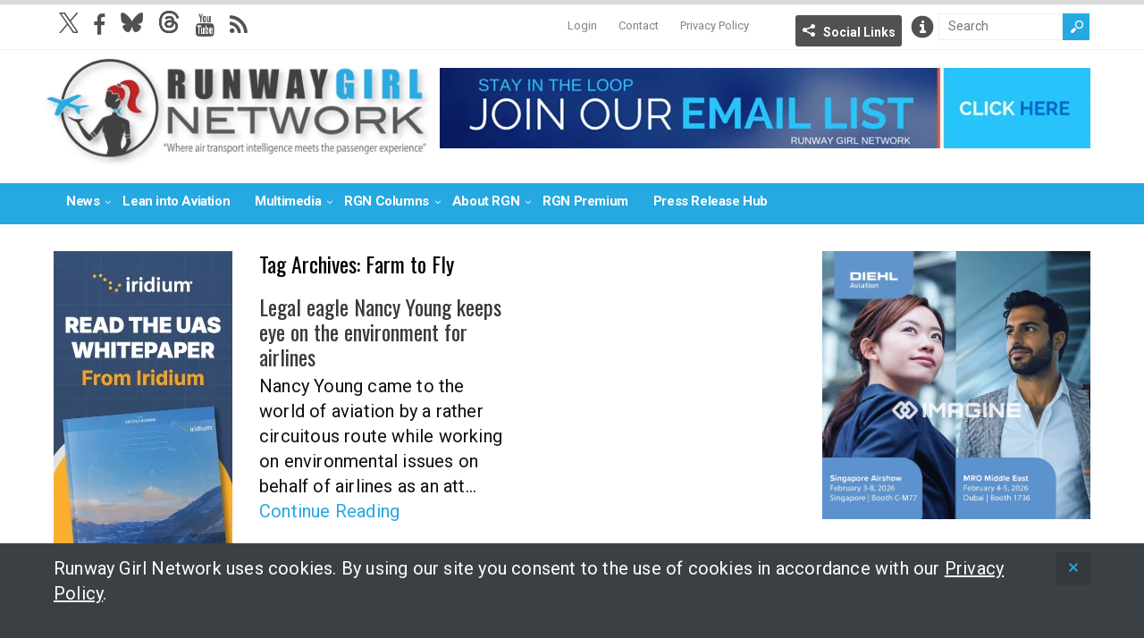

--- FILE ---
content_type: text/html; charset=UTF-8
request_url: https://runwaygirlnetwork.com/tag/farm-to-fly/
body_size: 11247
content:
<!DOCTYPE html>
<!--[if IE 6]>
<html id="ie6" lang="en-US">
<![endif]-->
<!--[if IE 7]>
<html id="ie7" lang="en-US">
<![endif]-->
<!--[if IE 8]>
<html id="ie8" lang="en-US">
<![endif]-->
<!--[if !(IE 6) | !(IE 7) | !(IE 8)  ]><!-->
<html lang="en-US">
<!--<![endif]-->

<head>
<meta charset="UTF-8" />
<meta name="viewport" content="width=device-width, initial-scale=1" />

<title>Farm to Fly Archives - Runway GirlRunway Girl</title>
<link rel="profile" href="http://gmpg.org/xfn/11" />
<link rel="pingback" href="https://runwaygirlnetwork.com/xmlrpc.php" />
<!--[if lt IE 9]>
<script src="https://runwaygirlnetwork.com/wp-content/themes/wt_spirit/js/html5.js" type="text/javascript"></script>
<![endif]-->
<script type="text/javascript">
	var themeDir = "https://runwaygirlnetwork.com/wp-content/themes/wt_spirit";
</script>
<meta name='robots' content='index, follow, max-image-preview:large, max-snippet:-1, max-video-preview:-1' />

	<!-- This site is optimized with the Yoast SEO plugin v26.7 - https://yoast.com/wordpress/plugins/seo/ -->
	<title>Farm to Fly Archives - Runway Girl</title>
	<link rel="canonical" href="https://runwaygirlnetwork.com/tag/farm-to-fly/" />
	<meta property="og:locale" content="en_US" />
	<meta property="og:type" content="article" />
	<meta property="og:title" content="Farm to Fly Archives - Runway Girl" />
	<meta property="og:url" content="https://runwaygirlnetwork.com/tag/farm-to-fly/" />
	<meta property="og:site_name" content="Runway Girl" />
	<meta name="twitter:card" content="summary_large_image" />
	<script type="application/ld+json" class="yoast-schema-graph">{"@context":"https://schema.org","@graph":[{"@type":"CollectionPage","@id":"https://runwaygirlnetwork.com/tag/farm-to-fly/","url":"https://runwaygirlnetwork.com/tag/farm-to-fly/","name":"Farm to Fly Archives - Runway Girl","isPartOf":{"@id":"https://runwaygirlnetwork.com/#website"},"breadcrumb":{"@id":"https://runwaygirlnetwork.com/tag/farm-to-fly/#breadcrumb"},"inLanguage":"en-US"},{"@type":"BreadcrumbList","@id":"https://runwaygirlnetwork.com/tag/farm-to-fly/#breadcrumb","itemListElement":[{"@type":"ListItem","position":1,"name":"Home","item":"https://runwaygirlnetwork.com/"},{"@type":"ListItem","position":2,"name":"Farm to Fly"}]},{"@type":"WebSite","@id":"https://runwaygirlnetwork.com/#website","url":"https://runwaygirlnetwork.com/","name":"Runway Girl","description":"","potentialAction":[{"@type":"SearchAction","target":{"@type":"EntryPoint","urlTemplate":"https://runwaygirlnetwork.com/?s={search_term_string}"},"query-input":{"@type":"PropertyValueSpecification","valueRequired":true,"valueName":"search_term_string"}}],"inLanguage":"en-US"}]}</script>
	<!-- / Yoast SEO plugin. -->


<link rel='dns-prefetch' href='//www.google.com' />
<link rel='dns-prefetch' href='//cdnjs.cloudflare.com' />
<link rel='dns-prefetch' href='//fonts.googleapis.com' />
<link rel='dns-prefetch' href='//maxcdn.bootstrapcdn.com' />
<link rel="alternate" type="application/rss+xml" title="Runway Girl &raquo; Feed" href="https://runwaygirlnetwork.com/feed/" />
<link rel="alternate" type="application/rss+xml" title="Runway Girl &raquo; Comments Feed" href="https://runwaygirlnetwork.com/comments/feed/" />
<link rel="alternate" type="application/rss+xml" title="Runway Girl &raquo; Farm to Fly Tag Feed" href="https://runwaygirlnetwork.com/tag/farm-to-fly/feed/" />
		<!-- This site uses the Google Analytics by MonsterInsights plugin v9.11.1 - Using Analytics tracking - https://www.monsterinsights.com/ -->
							<script src="//www.googletagmanager.com/gtag/js?id=G-7WQXZ7CEDT"  data-cfasync="false" data-wpfc-render="false" type="text/javascript" async></script>
			<script data-cfasync="false" data-wpfc-render="false" type="text/javascript">
				var mi_version = '9.11.1';
				var mi_track_user = true;
				var mi_no_track_reason = '';
								var MonsterInsightsDefaultLocations = {"page_location":"https:\/\/runwaygirlnetwork.com\/tag\/farm-to-fly\/"};
								if ( typeof MonsterInsightsPrivacyGuardFilter === 'function' ) {
					var MonsterInsightsLocations = (typeof MonsterInsightsExcludeQuery === 'object') ? MonsterInsightsPrivacyGuardFilter( MonsterInsightsExcludeQuery ) : MonsterInsightsPrivacyGuardFilter( MonsterInsightsDefaultLocations );
				} else {
					var MonsterInsightsLocations = (typeof MonsterInsightsExcludeQuery === 'object') ? MonsterInsightsExcludeQuery : MonsterInsightsDefaultLocations;
				}

								var disableStrs = [
										'ga-disable-G-7WQXZ7CEDT',
									];

				/* Function to detect opted out users */
				function __gtagTrackerIsOptedOut() {
					for (var index = 0; index < disableStrs.length; index++) {
						if (document.cookie.indexOf(disableStrs[index] + '=true') > -1) {
							return true;
						}
					}

					return false;
				}

				/* Disable tracking if the opt-out cookie exists. */
				if (__gtagTrackerIsOptedOut()) {
					for (var index = 0; index < disableStrs.length; index++) {
						window[disableStrs[index]] = true;
					}
				}

				/* Opt-out function */
				function __gtagTrackerOptout() {
					for (var index = 0; index < disableStrs.length; index++) {
						document.cookie = disableStrs[index] + '=true; expires=Thu, 31 Dec 2099 23:59:59 UTC; path=/';
						window[disableStrs[index]] = true;
					}
				}

				if ('undefined' === typeof gaOptout) {
					function gaOptout() {
						__gtagTrackerOptout();
					}
				}
								window.dataLayer = window.dataLayer || [];

				window.MonsterInsightsDualTracker = {
					helpers: {},
					trackers: {},
				};
				if (mi_track_user) {
					function __gtagDataLayer() {
						dataLayer.push(arguments);
					}

					function __gtagTracker(type, name, parameters) {
						if (!parameters) {
							parameters = {};
						}

						if (parameters.send_to) {
							__gtagDataLayer.apply(null, arguments);
							return;
						}

						if (type === 'event') {
														parameters.send_to = monsterinsights_frontend.v4_id;
							var hookName = name;
							if (typeof parameters['event_category'] !== 'undefined') {
								hookName = parameters['event_category'] + ':' + name;
							}

							if (typeof MonsterInsightsDualTracker.trackers[hookName] !== 'undefined') {
								MonsterInsightsDualTracker.trackers[hookName](parameters);
							} else {
								__gtagDataLayer('event', name, parameters);
							}
							
						} else {
							__gtagDataLayer.apply(null, arguments);
						}
					}

					__gtagTracker('js', new Date());
					__gtagTracker('set', {
						'developer_id.dZGIzZG': true,
											});
					if ( MonsterInsightsLocations.page_location ) {
						__gtagTracker('set', MonsterInsightsLocations);
					}
										__gtagTracker('config', 'G-7WQXZ7CEDT', {"forceSSL":"true","anonymize_ip":"true"} );
										window.gtag = __gtagTracker;										(function () {
						/* https://developers.google.com/analytics/devguides/collection/analyticsjs/ */
						/* ga and __gaTracker compatibility shim. */
						var noopfn = function () {
							return null;
						};
						var newtracker = function () {
							return new Tracker();
						};
						var Tracker = function () {
							return null;
						};
						var p = Tracker.prototype;
						p.get = noopfn;
						p.set = noopfn;
						p.send = function () {
							var args = Array.prototype.slice.call(arguments);
							args.unshift('send');
							__gaTracker.apply(null, args);
						};
						var __gaTracker = function () {
							var len = arguments.length;
							if (len === 0) {
								return;
							}
							var f = arguments[len - 1];
							if (typeof f !== 'object' || f === null || typeof f.hitCallback !== 'function') {
								if ('send' === arguments[0]) {
									var hitConverted, hitObject = false, action;
									if ('event' === arguments[1]) {
										if ('undefined' !== typeof arguments[3]) {
											hitObject = {
												'eventAction': arguments[3],
												'eventCategory': arguments[2],
												'eventLabel': arguments[4],
												'value': arguments[5] ? arguments[5] : 1,
											}
										}
									}
									if ('pageview' === arguments[1]) {
										if ('undefined' !== typeof arguments[2]) {
											hitObject = {
												'eventAction': 'page_view',
												'page_path': arguments[2],
											}
										}
									}
									if (typeof arguments[2] === 'object') {
										hitObject = arguments[2];
									}
									if (typeof arguments[5] === 'object') {
										Object.assign(hitObject, arguments[5]);
									}
									if ('undefined' !== typeof arguments[1].hitType) {
										hitObject = arguments[1];
										if ('pageview' === hitObject.hitType) {
											hitObject.eventAction = 'page_view';
										}
									}
									if (hitObject) {
										action = 'timing' === arguments[1].hitType ? 'timing_complete' : hitObject.eventAction;
										hitConverted = mapArgs(hitObject);
										__gtagTracker('event', action, hitConverted);
									}
								}
								return;
							}

							function mapArgs(args) {
								var arg, hit = {};
								var gaMap = {
									'eventCategory': 'event_category',
									'eventAction': 'event_action',
									'eventLabel': 'event_label',
									'eventValue': 'event_value',
									'nonInteraction': 'non_interaction',
									'timingCategory': 'event_category',
									'timingVar': 'name',
									'timingValue': 'value',
									'timingLabel': 'event_label',
									'page': 'page_path',
									'location': 'page_location',
									'title': 'page_title',
									'referrer' : 'page_referrer',
								};
								for (arg in args) {
																		if (!(!args.hasOwnProperty(arg) || !gaMap.hasOwnProperty(arg))) {
										hit[gaMap[arg]] = args[arg];
									} else {
										hit[arg] = args[arg];
									}
								}
								return hit;
							}

							try {
								f.hitCallback();
							} catch (ex) {
							}
						};
						__gaTracker.create = newtracker;
						__gaTracker.getByName = newtracker;
						__gaTracker.getAll = function () {
							return [];
						};
						__gaTracker.remove = noopfn;
						__gaTracker.loaded = true;
						window['__gaTracker'] = __gaTracker;
					})();
									} else {
										console.log("");
					(function () {
						function __gtagTracker() {
							return null;
						}

						window['__gtagTracker'] = __gtagTracker;
						window['gtag'] = __gtagTracker;
					})();
									}
			</script>
							<!-- / Google Analytics by MonsterInsights -->
		<style id='wp-img-auto-sizes-contain-inline-css' type='text/css'>
img:is([sizes=auto i],[sizes^="auto," i]){contain-intrinsic-size:3000px 1500px}
/*# sourceURL=wp-img-auto-sizes-contain-inline-css */
</style>
<link rel='stylesheet' id='mp-theme-css' href='https://runwaygirlnetwork.com/wp-content/plugins/memberpress/css/ui/theme.css?ver=1.12.11' type='text/css' media='all' />
<style id='wp-emoji-styles-inline-css' type='text/css'>

	img.wp-smiley, img.emoji {
		display: inline !important;
		border: none !important;
		box-shadow: none !important;
		height: 1em !important;
		width: 1em !important;
		margin: 0 0.07em !important;
		vertical-align: -0.1em !important;
		background: none !important;
		padding: 0 !important;
	}
/*# sourceURL=wp-emoji-styles-inline-css */
</style>
<link rel='stylesheet' id='wp-block-library-css' href='https://runwaygirlnetwork.com/wp-includes/css/dist/block-library/style.min.css?ver=6.9' type='text/css' media='all' />
<style id='global-styles-inline-css' type='text/css'>
:root{--wp--preset--aspect-ratio--square: 1;--wp--preset--aspect-ratio--4-3: 4/3;--wp--preset--aspect-ratio--3-4: 3/4;--wp--preset--aspect-ratio--3-2: 3/2;--wp--preset--aspect-ratio--2-3: 2/3;--wp--preset--aspect-ratio--16-9: 16/9;--wp--preset--aspect-ratio--9-16: 9/16;--wp--preset--color--black: #000000;--wp--preset--color--cyan-bluish-gray: #abb8c3;--wp--preset--color--white: #ffffff;--wp--preset--color--pale-pink: #f78da7;--wp--preset--color--vivid-red: #cf2e2e;--wp--preset--color--luminous-vivid-orange: #ff6900;--wp--preset--color--luminous-vivid-amber: #fcb900;--wp--preset--color--light-green-cyan: #7bdcb5;--wp--preset--color--vivid-green-cyan: #00d084;--wp--preset--color--pale-cyan-blue: #8ed1fc;--wp--preset--color--vivid-cyan-blue: #0693e3;--wp--preset--color--vivid-purple: #9b51e0;--wp--preset--gradient--vivid-cyan-blue-to-vivid-purple: linear-gradient(135deg,rgb(6,147,227) 0%,rgb(155,81,224) 100%);--wp--preset--gradient--light-green-cyan-to-vivid-green-cyan: linear-gradient(135deg,rgb(122,220,180) 0%,rgb(0,208,130) 100%);--wp--preset--gradient--luminous-vivid-amber-to-luminous-vivid-orange: linear-gradient(135deg,rgb(252,185,0) 0%,rgb(255,105,0) 100%);--wp--preset--gradient--luminous-vivid-orange-to-vivid-red: linear-gradient(135deg,rgb(255,105,0) 0%,rgb(207,46,46) 100%);--wp--preset--gradient--very-light-gray-to-cyan-bluish-gray: linear-gradient(135deg,rgb(238,238,238) 0%,rgb(169,184,195) 100%);--wp--preset--gradient--cool-to-warm-spectrum: linear-gradient(135deg,rgb(74,234,220) 0%,rgb(151,120,209) 20%,rgb(207,42,186) 40%,rgb(238,44,130) 60%,rgb(251,105,98) 80%,rgb(254,248,76) 100%);--wp--preset--gradient--blush-light-purple: linear-gradient(135deg,rgb(255,206,236) 0%,rgb(152,150,240) 100%);--wp--preset--gradient--blush-bordeaux: linear-gradient(135deg,rgb(254,205,165) 0%,rgb(254,45,45) 50%,rgb(107,0,62) 100%);--wp--preset--gradient--luminous-dusk: linear-gradient(135deg,rgb(255,203,112) 0%,rgb(199,81,192) 50%,rgb(65,88,208) 100%);--wp--preset--gradient--pale-ocean: linear-gradient(135deg,rgb(255,245,203) 0%,rgb(182,227,212) 50%,rgb(51,167,181) 100%);--wp--preset--gradient--electric-grass: linear-gradient(135deg,rgb(202,248,128) 0%,rgb(113,206,126) 100%);--wp--preset--gradient--midnight: linear-gradient(135deg,rgb(2,3,129) 0%,rgb(40,116,252) 100%);--wp--preset--font-size--small: 13px;--wp--preset--font-size--medium: 20px;--wp--preset--font-size--large: 36px;--wp--preset--font-size--x-large: 42px;--wp--preset--spacing--20: 0.44rem;--wp--preset--spacing--30: 0.67rem;--wp--preset--spacing--40: 1rem;--wp--preset--spacing--50: 1.5rem;--wp--preset--spacing--60: 2.25rem;--wp--preset--spacing--70: 3.38rem;--wp--preset--spacing--80: 5.06rem;--wp--preset--shadow--natural: 6px 6px 9px rgba(0, 0, 0, 0.2);--wp--preset--shadow--deep: 12px 12px 50px rgba(0, 0, 0, 0.4);--wp--preset--shadow--sharp: 6px 6px 0px rgba(0, 0, 0, 0.2);--wp--preset--shadow--outlined: 6px 6px 0px -3px rgb(255, 255, 255), 6px 6px rgb(0, 0, 0);--wp--preset--shadow--crisp: 6px 6px 0px rgb(0, 0, 0);}:where(.is-layout-flex){gap: 0.5em;}:where(.is-layout-grid){gap: 0.5em;}body .is-layout-flex{display: flex;}.is-layout-flex{flex-wrap: wrap;align-items: center;}.is-layout-flex > :is(*, div){margin: 0;}body .is-layout-grid{display: grid;}.is-layout-grid > :is(*, div){margin: 0;}:where(.wp-block-columns.is-layout-flex){gap: 2em;}:where(.wp-block-columns.is-layout-grid){gap: 2em;}:where(.wp-block-post-template.is-layout-flex){gap: 1.25em;}:where(.wp-block-post-template.is-layout-grid){gap: 1.25em;}.has-black-color{color: var(--wp--preset--color--black) !important;}.has-cyan-bluish-gray-color{color: var(--wp--preset--color--cyan-bluish-gray) !important;}.has-white-color{color: var(--wp--preset--color--white) !important;}.has-pale-pink-color{color: var(--wp--preset--color--pale-pink) !important;}.has-vivid-red-color{color: var(--wp--preset--color--vivid-red) !important;}.has-luminous-vivid-orange-color{color: var(--wp--preset--color--luminous-vivid-orange) !important;}.has-luminous-vivid-amber-color{color: var(--wp--preset--color--luminous-vivid-amber) !important;}.has-light-green-cyan-color{color: var(--wp--preset--color--light-green-cyan) !important;}.has-vivid-green-cyan-color{color: var(--wp--preset--color--vivid-green-cyan) !important;}.has-pale-cyan-blue-color{color: var(--wp--preset--color--pale-cyan-blue) !important;}.has-vivid-cyan-blue-color{color: var(--wp--preset--color--vivid-cyan-blue) !important;}.has-vivid-purple-color{color: var(--wp--preset--color--vivid-purple) !important;}.has-black-background-color{background-color: var(--wp--preset--color--black) !important;}.has-cyan-bluish-gray-background-color{background-color: var(--wp--preset--color--cyan-bluish-gray) !important;}.has-white-background-color{background-color: var(--wp--preset--color--white) !important;}.has-pale-pink-background-color{background-color: var(--wp--preset--color--pale-pink) !important;}.has-vivid-red-background-color{background-color: var(--wp--preset--color--vivid-red) !important;}.has-luminous-vivid-orange-background-color{background-color: var(--wp--preset--color--luminous-vivid-orange) !important;}.has-luminous-vivid-amber-background-color{background-color: var(--wp--preset--color--luminous-vivid-amber) !important;}.has-light-green-cyan-background-color{background-color: var(--wp--preset--color--light-green-cyan) !important;}.has-vivid-green-cyan-background-color{background-color: var(--wp--preset--color--vivid-green-cyan) !important;}.has-pale-cyan-blue-background-color{background-color: var(--wp--preset--color--pale-cyan-blue) !important;}.has-vivid-cyan-blue-background-color{background-color: var(--wp--preset--color--vivid-cyan-blue) !important;}.has-vivid-purple-background-color{background-color: var(--wp--preset--color--vivid-purple) !important;}.has-black-border-color{border-color: var(--wp--preset--color--black) !important;}.has-cyan-bluish-gray-border-color{border-color: var(--wp--preset--color--cyan-bluish-gray) !important;}.has-white-border-color{border-color: var(--wp--preset--color--white) !important;}.has-pale-pink-border-color{border-color: var(--wp--preset--color--pale-pink) !important;}.has-vivid-red-border-color{border-color: var(--wp--preset--color--vivid-red) !important;}.has-luminous-vivid-orange-border-color{border-color: var(--wp--preset--color--luminous-vivid-orange) !important;}.has-luminous-vivid-amber-border-color{border-color: var(--wp--preset--color--luminous-vivid-amber) !important;}.has-light-green-cyan-border-color{border-color: var(--wp--preset--color--light-green-cyan) !important;}.has-vivid-green-cyan-border-color{border-color: var(--wp--preset--color--vivid-green-cyan) !important;}.has-pale-cyan-blue-border-color{border-color: var(--wp--preset--color--pale-cyan-blue) !important;}.has-vivid-cyan-blue-border-color{border-color: var(--wp--preset--color--vivid-cyan-blue) !important;}.has-vivid-purple-border-color{border-color: var(--wp--preset--color--vivid-purple) !important;}.has-vivid-cyan-blue-to-vivid-purple-gradient-background{background: var(--wp--preset--gradient--vivid-cyan-blue-to-vivid-purple) !important;}.has-light-green-cyan-to-vivid-green-cyan-gradient-background{background: var(--wp--preset--gradient--light-green-cyan-to-vivid-green-cyan) !important;}.has-luminous-vivid-amber-to-luminous-vivid-orange-gradient-background{background: var(--wp--preset--gradient--luminous-vivid-amber-to-luminous-vivid-orange) !important;}.has-luminous-vivid-orange-to-vivid-red-gradient-background{background: var(--wp--preset--gradient--luminous-vivid-orange-to-vivid-red) !important;}.has-very-light-gray-to-cyan-bluish-gray-gradient-background{background: var(--wp--preset--gradient--very-light-gray-to-cyan-bluish-gray) !important;}.has-cool-to-warm-spectrum-gradient-background{background: var(--wp--preset--gradient--cool-to-warm-spectrum) !important;}.has-blush-light-purple-gradient-background{background: var(--wp--preset--gradient--blush-light-purple) !important;}.has-blush-bordeaux-gradient-background{background: var(--wp--preset--gradient--blush-bordeaux) !important;}.has-luminous-dusk-gradient-background{background: var(--wp--preset--gradient--luminous-dusk) !important;}.has-pale-ocean-gradient-background{background: var(--wp--preset--gradient--pale-ocean) !important;}.has-electric-grass-gradient-background{background: var(--wp--preset--gradient--electric-grass) !important;}.has-midnight-gradient-background{background: var(--wp--preset--gradient--midnight) !important;}.has-small-font-size{font-size: var(--wp--preset--font-size--small) !important;}.has-medium-font-size{font-size: var(--wp--preset--font-size--medium) !important;}.has-large-font-size{font-size: var(--wp--preset--font-size--large) !important;}.has-x-large-font-size{font-size: var(--wp--preset--font-size--x-large) !important;}
/*# sourceURL=global-styles-inline-css */
</style>

<style id='classic-theme-styles-inline-css' type='text/css'>
/*! This file is auto-generated */
.wp-block-button__link{color:#fff;background-color:#32373c;border-radius:9999px;box-shadow:none;text-decoration:none;padding:calc(.667em + 2px) calc(1.333em + 2px);font-size:1.125em}.wp-block-file__button{background:#32373c;color:#fff;text-decoration:none}
/*# sourceURL=/wp-includes/css/classic-themes.min.css */
</style>
<link rel='stylesheet' id='wp-job-manager-job-listings-css' href='https://runwaygirlnetwork.com/wp-content/plugins/wp-job-manager/assets/dist/css/job-listings.css?ver=598383a28ac5f9f156e4' type='text/css' media='all' />
<link rel='stylesheet' id='roboto-font-css' href='https://fonts.googleapis.com/css2?family=Roboto%3Awght%40400%3B700%3B900&#038;display=swap&#038;ver=01' type='text/css' media='all' />
<link rel='stylesheet' id='font-awesome-css' href='//maxcdn.bootstrapcdn.com/font-awesome/4.3.0/css/font-awesome.min.css?ver=6.9' type='text/css' media='all' />
<link rel='stylesheet' id='wt-style--1028b-css' href='https://runwaygirlnetwork.com/wp-content/themes/wt_spirit-runwaygirl/style.css?ver=2024---1028b' type='text/css' media='all' />
<link rel='stylesheet' id='mmenu-css-css' href='https://cdnjs.cloudflare.com/ajax/libs/jQuery.mmenu/5.7.4/css/jquery.mmenu.css?ver=10112016' type='text/css' media='all' />
<link rel='stylesheet' id='fancybox-css' href='https://runwaygirlnetwork.com/wp-content/themes/wt_spirit-runwaygirl/js/lib-fancybox/jquery.fancybox.css?ver=3.0' type='text/css' media='all' />
<link rel='stylesheet' id='wpgdprc-front-css-css' href='https://runwaygirlnetwork.com/wp-content/plugins/wp-gdpr-compliance/Assets/css/front.css?ver=1706714065' type='text/css' media='all' />
<style id='wpgdprc-front-css-inline-css' type='text/css'>
:root{--wp-gdpr--bar--background-color: #000000;--wp-gdpr--bar--color: #ffffff;--wp-gdpr--button--background-color: #000000;--wp-gdpr--button--background-color--darken: #000000;--wp-gdpr--button--color: #ffffff;}
/*# sourceURL=wpgdprc-front-css-inline-css */
</style>
<script type="text/javascript" src="https://runwaygirlnetwork.com/wp-content/plugins/google-analytics-for-wordpress/assets/js/frontend-gtag.min.js?ver=9.11.1" id="monsterinsights-frontend-script-js" async="async" data-wp-strategy="async"></script>
<script data-cfasync="false" data-wpfc-render="false" type="text/javascript" id='monsterinsights-frontend-script-js-extra'>/* <![CDATA[ */
var monsterinsights_frontend = {"js_events_tracking":"true","download_extensions":"doc,pdf,ppt,zip,xls,docx,pptx,xlsx","inbound_paths":"[]","home_url":"https:\/\/runwaygirlnetwork.com","hash_tracking":"false","v4_id":"G-7WQXZ7CEDT"};/* ]]> */
</script>
<script type="text/javascript" src="https://www.google.com/recaptcha/api.js?ver=6.9" id="recaptcha-js"></script>
<script type="text/javascript" src="https://runwaygirlnetwork.com/wp-includes/js/jquery/jquery.min.js?ver=3.7.1" id="jquery-core-js"></script>
<script type="text/javascript" src="https://runwaygirlnetwork.com/wp-includes/js/jquery/jquery-migrate.min.js?ver=3.4.1" id="jquery-migrate-js"></script>
<script type="text/javascript" src="https://runwaygirlnetwork.com/wp-content/themes/wt_spirit/js/jcarousellite_1.0.1.min.js?ver=6.9" id="wt_carousel-js"></script>
<script type="text/javascript" id="wpgdprc-front-js-js-extra">
/* <![CDATA[ */
var wpgdprcFront = {"ajaxUrl":"https://runwaygirlnetwork.com/wp-admin/admin-ajax.php","ajaxNonce":"0fbdfc49d6","ajaxArg":"security","pluginPrefix":"wpgdprc","blogId":"1","isMultiSite":"","locale":"en_US","showSignUpModal":"","showFormModal":"","cookieName":"wpgdprc-consent","consentVersion":"","path":"/","prefix":"wpgdprc"};
//# sourceURL=wpgdprc-front-js-js-extra
/* ]]> */
</script>
<script type="text/javascript" src="https://runwaygirlnetwork.com/wp-content/plugins/wp-gdpr-compliance/Assets/js/front.min.js?ver=1706714065" id="wpgdprc-front-js-js"></script>
<link rel="https://api.w.org/" href="https://runwaygirlnetwork.com/wp-json/" /><link rel="alternate" title="JSON" type="application/json" href="https://runwaygirlnetwork.com/wp-json/wp/v2/tags/1372" /><link rel="EditURI" type="application/rsd+xml" title="RSD" href="https://runwaygirlnetwork.com/xmlrpc.php?rsd" />
<meta name="generator" content="WordPress 6.9" />

<!-- This site is using AdRotate Professional v5.19.1 to display their advertisements - https://ajdg.solutions/ -->
<!-- AdRotate CSS -->
<style type="text/css" media="screen">
	.g { margin:0px; padding:0px; overflow:hidden; line-height:1; zoom:1; }
	.g img { height:auto; }
	.g-col { position:relative; float:left; }
	.g-col:first-child { margin-left: 0; }
	.g-col:last-child { margin-right: 0; }
	.g-wall { display:block; position:fixed; left:0; top:0; width:100%; height:100%; z-index:-1; }
	.woocommerce-page .g, .bbpress-wrapper .g { margin: 20px auto; clear:both; }
	@media only screen and (max-width: 480px) {
		.g-col, .g-dyn, .g-single { width:100%; margin-left:0; margin-right:0; }
		.woocommerce-page .g, .bbpress-wrapper .g { margin: 10px auto; }
	}
</style>
<!-- /AdRotate CSS -->

<link rel="shortcut icon" href="https://runwaygirlnetwork.com/wp-content/uploads/2014/09/favicon.ico" />	
<script src="/wp-content/mu-plugins/captaincore-analytics.js" data-site="HWELRIHO" defer></script>
		<style type="text/css" id="wp-custom-css">
			.single .entry-content img.alignleft, 
.single .entry-content img.alignright, 
.single .entry-content img.alignnone, 
.single .entry-content img.aligncenter {
	margin-bottom: 15px;;
}

#ticker-posts li:first-child {
	display:none!important;
}
#ticker-posts li:nth-of-type(2) a {
	padding-left: 140px;
}

p:empty {
	display: none;
	margin-bottom: 0;
}

@media only screen and (min-width: 479px) {
	div.entry-month time {
		display:block;
	}
}		</style>
		</head>
<body class="archive tag tag-farm-to-fly tag-1372 wp-theme-wt_spirit wp-child-theme-wt_spirit-runwaygirl spirit-runway-girl">
	<div>
	<nav id="mmenu" class="mmenu">
		<div class="menu-mobile-menu-container"><ul id="mobile-nav" class="menu"><li id="menu-item-29775" class="menu-item menu-item-type-custom menu-item-object-custom menu-item-home menu-item-29775"><a href="https://runwaygirlnetwork.com/">Home</a></li>
<li id="menu-item-29744" class="menu-item menu-item-type-custom menu-item-object-custom menu-item-has-children menu-item-29744"><a href="#">News</a>
<ul class="sub-menu">
	<li id="menu-item-29745" class="menu-item menu-item-type-taxonomy menu-item-object-category menu-item-29745"><a href="https://runwaygirlnetwork.com/category/safety/">Safety</a></li>
	<li id="menu-item-29746" class="menu-item menu-item-type-taxonomy menu-item-object-category menu-item-29746"><a href="https://runwaygirlnetwork.com/category/comfort/">Comfort</a></li>
	<li id="menu-item-29747" class="menu-item menu-item-type-taxonomy menu-item-object-category menu-item-29747"><a href="https://runwaygirlnetwork.com/category/connectivity/">Connectivity</a></li>
	<li id="menu-item-29748" class="menu-item menu-item-type-taxonomy menu-item-object-category menu-item-29748"><a href="https://runwaygirlnetwork.com/category/services/">Services</a></li>
	<li id="menu-item-29751" class="menu-item menu-item-type-post_type menu-item-object-page menu-item-29751"><a href="https://runwaygirlnetwork.com/news/">All News</a></li>
	<li id="menu-item-29752" class="logged-in menu-item menu-item-type-taxonomy menu-item-object-category menu-item-29752"><a href="https://runwaygirlnetwork.com/category/premium-content/">RGN Premium Headlines</a></li>
</ul>
</li>
<li id="menu-item-29753" class="menu-item menu-item-type-taxonomy menu-item-object-category menu-item-29753"><a href="https://runwaygirlnetwork.com/category/lean-into-aviation/">Lean into Aviation</a></li>
<li id="menu-item-43789" class="menu-item menu-item-type-taxonomy menu-item-object-category menu-item-has-children menu-item-43789"><a href="https://runwaygirlnetwork.com/category/multimedia/">Multimedia</a>
<ul class="sub-menu">
	<li id="menu-item-153928" class="menu-item menu-item-type-taxonomy menu-item-object-category menu-item-153928"><a href="https://runwaygirlnetwork.com/category/multimedia/">Multimedia</a></li>
	<li id="menu-item-153927" class="menu-item menu-item-type-taxonomy menu-item-object-category menu-item-153927"><a href="https://runwaygirlnetwork.com/category/paxex-podcast/">PaxEx Podcast</a></li>
</ul>
</li>
<li id="menu-item-29759" class="menu-item menu-item-type-custom menu-item-object-custom menu-item-has-children menu-item-29759"><a href="#">RGN Columns</a>
<ul class="sub-menu">
	<li id="menu-item-58745" class="menu-item menu-item-type-taxonomy menu-item-object-category menu-item-58745"><a href="https://runwaygirlnetwork.com/category/nose-to-tail/">Nose to Tail</a></li>
	<li id="menu-item-38401" class="menu-item menu-item-type-taxonomy menu-item-object-category menu-item-38401"><a href="https://runwaygirlnetwork.com/category/rgn-op-ed/">Op-Ed</a></li>
	<li id="menu-item-115172" class="menu-item menu-item-type-taxonomy menu-item-object-category menu-item-115172"><a href="https://runwaygirlnetwork.com/category/green-wing/">Green Wing</a></li>
	<li id="menu-item-153915" class="menu-item menu-item-type-taxonomy menu-item-object-category menu-item-153915"><a href="https://runwaygirlnetwork.com/category/ife-film-review/">IFE Film Review</a></li>
</ul>
</li>
<li id="menu-item-29767" class="menu-item menu-item-type-custom menu-item-object-custom menu-item-has-children menu-item-29767"><a href="#">About RGN</a>
<ul class="sub-menu">
	<li id="menu-item-29768" class="menu-item menu-item-type-post_type menu-item-object-page menu-item-29768"><a href="https://runwaygirlnetwork.com/the-network/">The Network</a></li>
	<li id="menu-item-31024" class="menu-item menu-item-type-post_type menu-item-object-page menu-item-31024"><a href="https://runwaygirlnetwork.com/email-signup/">Newsletter Sign-up</a></li>
</ul>
</li>
<li id="menu-item-29770" class="logged-out menu-item menu-item-type-post_type menu-item-object-page menu-item-29770"><a href="https://runwaygirlnetwork.com/member-portal/">RGN Premium Sign Up</a></li>
<li id="menu-item-29771" class="logged-in menu-item menu-item-type-taxonomy menu-item-object-category menu-item-29771"><a href="https://runwaygirlnetwork.com/category/premium-content/">RGN Premium Headlines</a></li>
<li id="menu-item-29772" class="menu-item menu-item-type-taxonomy menu-item-object-category menu-item-29772"><a href="https://runwaygirlnetwork.com/category/press-release-hub/">Press Release Hub</a></li>
<li id="menu-item-54521" class="menu-item menu-item-type-post_type menu-item-object-page menu-item-54521"><a href="https://runwaygirlnetwork.com/privacy-policy/">Privacy Policy</a></li>
<li id="menu-item-135666" class="menu-item menu-item-type-custom menu-item-object-custom menu-item-135666"><a href="/login/">Premium Login</a></li>
</ul></div>	</nav>
	<header id="header">
		<div class="top">
			<a href="#mmenu" class="mmenu-trigger"></a>
		
			<div class="inner-wrap">
				
				<div class="top-menu">
					<img src="https://runwaygirlnetwork.com/wp-content/themes/wt_spirit-runwaygirl/img/ico-bluesky-blue.png" alt="bluesky" style="opacity: 0; height: 0px; width: 0px; position: absolute;">
					<img src="https://runwaygirlnetwork.com/wp-content/themes/wt_spirit-runwaygirl/img/ico-threads-blue.png" alt="threads" style="opacity: 0; height: 0px; width: 0px; position: absolute;">
					<div class="social-menu">
											<a href="https://twitter.com/runwaygirl" target="_blank"><i class="fa fa-twitter"></i></a>
																<a href="https://www.facebook.com/RunwayGirl" target="_blank"><i class="fa fa-facebook"></i></a>
																<!-- <a href="https://itunes.apple.com/us/podcast/paxex-podcast/id783066184" target="_blank"><i class="fa fa-headphones"></i></a> -->
																<a href="https://bsky.app/profile/runwaygirl.com" target="_blank"><i class="fa fa-bluesky"></i></a>
																<a href="https://www.threads.net/@runwaygirl" target="_blank"><i class="fa fa-threads"></i></a>
																					<a href="http://www.youtube.com/user/RunwayGirlMaryKirby" target="_blank"><i class="fa fa-youtube"></i></a>
																<a href="https://runwaygirlnetwork.com/feed/" target="_blank"><i class="fa fa-rss"></i></a>
										</div>
					<ul id="menu-top-menu" class="menu"><li id="menu-item-628" class="logged-out menu-item menu-item-type-post_type menu-item-object-page menu-item-628"><a href="https://runwaygirlnetwork.com/login/">Login</a></li>
<li id="menu-item-629" class="logged-in menu-item menu-item-type-post_type menu-item-object-page menu-item-629"><a href="https://runwaygirlnetwork.com/account/">Account</a></li>
<li id="menu-item-223" class="menu-item menu-item-type-post_type menu-item-object-page menu-item-223"><a href="https://runwaygirlnetwork.com/contact-rgn/">Contact</a></li>
<li id="menu-item-54187" class="menu-item menu-item-type-post_type menu-item-object-page menu-item-54187"><a href="https://runwaygirlnetwork.com/privacy-policy/">Privacy Policy</a></li>
</ul>				</div>

													<div class="share">

						<img src="https://runwaygirlnetwork.com/wp-content/themes/wt_spirit-runwaygirl/img/ico-bluesky-blue.png" alt="bluesky" style="opacity: 0; height: 0px; width: 0px; position: absolute;">
						<div class="share-title"><a href="#" class="share-link">Social Links</a></div>
						<div class="share-panel" tabindex="-1">
							<ul class="list">
																	<li><a class="twitter" href="https://twitter.com/runwaygirl">X</a></li>
																
																	<li><a class="fb" href="https://www.facebook.com/RunwayGirl">Facebook</a></li>
								
																	<li><a class="linkedin" href="https://www.linkedin.com/company/18256607">LinkedIn</a></li>
																									<li><a class="bluesky" href="https://bsky.app/profile/runwaygirl.com">BlueSky</a></li>
																									<li><a class="threads" href="https://www.threads.net/@runwaygirl">Threads</a></li>
																							</ul>
						</div>
					</div>
								
									<div class="header-info">
						<div class="info-title"><a href="#" class="info-link">Info</a></div>
						<div class="info-panel" tabindex="-1">
							<ul class="list">
																	<li><a href="https://runwaygirlnetwork.com/contact-rgn/">Advertise on RunwayGirl Network</a></li>
																
																
													
							</ul>
						</div>
					</div>
								
				<div class="search">
						<form method="get" id="searchform" action="https://runwaygirlnetwork.com/">
		<input type="text" class="searchfield" name="s" id="s" placeholder="Search" />
		<input type="submit" class="submit button main-color-bg" name="submit" id="searchsubmit" value="Search" />
	</form>
				</div>
				<div class="clearfix"></div>				
			</div>
		</div>
		
		<div class="logo-wrap">
			<div class="inner-wrap">
				<div class="logo">			
											<h1>
							<a href="https://runwaygirlnetwork.com" title="Runway Girl">
								<img src="https://runwaygirlnetwork.com/wp-content/uploads/2014/08/runwaygirllogoupdated.jpg" alt="Runway Girl" />
							</a>
						</h1>	
						
				</div>
				
				
											<div class="banner" data-msg="wt_option">	
							<A HREF="https://runwaygirlnetwork.com/email-signup/"><IMG SRC="https://runwaygirlnetwork.com/wp-content/uploads/2016/12/STAY_IN_THE_LOOP.png" BORDER=0 WIDTH=728 HEIGHT=90 ALT="Advertisement"></A>						</div>
					
	   						</div>
				
		</div>
		<div id="main-menu">
			<div class="inner-wrap">
				<ul id="menu-primary-menu" class="menu"><li id="menu-item-5171" class="menu-item menu-item-type-custom menu-item-object-custom menu-item-has-children menu-item-5171"><a href="#">News</a>
<ul class="sub-menu">
	<li id="menu-item-29" class="menu-item menu-item-type-taxonomy menu-item-object-category menu-item-29"><a href="https://runwaygirlnetwork.com/category/safety/">Safety</a></li>
	<li id="menu-item-26" class="menu-item menu-item-type-taxonomy menu-item-object-category menu-item-26"><a href="https://runwaygirlnetwork.com/category/comfort/">Comfort</a></li>
	<li id="menu-item-27" class="menu-item menu-item-type-taxonomy menu-item-object-category menu-item-27"><a href="https://runwaygirlnetwork.com/category/connectivity/">Connectivity</a></li>
	<li id="menu-item-30" class="menu-item menu-item-type-taxonomy menu-item-object-category menu-item-30"><a href="https://runwaygirlnetwork.com/category/services/">Services</a></li>
	<li id="menu-item-16" class="menu-item menu-item-type-post_type menu-item-object-page menu-item-16"><a href="https://runwaygirlnetwork.com/news/">All News</a></li>
	<li id="menu-item-16401" class="logged-in menu-item menu-item-type-taxonomy menu-item-object-category menu-item-16401"><a href="https://runwaygirlnetwork.com/category/premium-content/">RGN Premium</a></li>
</ul>
</li>
<li id="menu-item-28" class="menu-item menu-item-type-taxonomy menu-item-object-category menu-item-28"><a href="https://runwaygirlnetwork.com/category/lean-into-aviation/">Lean into Aviation</a></li>
<li id="menu-item-153920" class="menu-item menu-item-type-custom menu-item-object-custom menu-item-has-children menu-item-153920"><a href="https://runwaygirlnetwork.com/category/multimedia/">Multimedia</a>
<ul class="sub-menu">
	<li id="menu-item-153919" class="menu-item menu-item-type-taxonomy menu-item-object-category menu-item-153919"><a href="https://runwaygirlnetwork.com/category/multimedia/">Multimedia</a></li>
	<li id="menu-item-153918" class="menu-item menu-item-type-taxonomy menu-item-object-category menu-item-153918"><a href="https://runwaygirlnetwork.com/category/paxex-podcast/">PaxEx Podcast</a></li>
</ul>
</li>
<li id="menu-item-16859" class="menu-item menu-item-type-custom menu-item-object-custom menu-item-has-children menu-item-16859"><a href="#">RGN Columns</a>
<ul class="sub-menu">
	<li id="menu-item-58746" class="menu-item menu-item-type-taxonomy menu-item-object-category menu-item-58746"><a href="https://runwaygirlnetwork.com/category/nose-to-tail/">Nose to Tail</a></li>
	<li id="menu-item-38400" class="menu-item menu-item-type-taxonomy menu-item-object-category menu-item-38400"><a href="https://runwaygirlnetwork.com/category/rgn-op-ed/">Op-Ed</a></li>
	<li id="menu-item-115169" class="menu-item menu-item-type-taxonomy menu-item-object-category menu-item-115169"><a href="https://runwaygirlnetwork.com/category/green-wing/">Green Wing</a></li>
	<li id="menu-item-153914" class="menu-item menu-item-type-taxonomy menu-item-object-category menu-item-153914"><a href="https://runwaygirlnetwork.com/category/ife-film-review/">IFE Film Review</a></li>
</ul>
</li>
<li id="menu-item-24832" class="menu-item menu-item-type-custom menu-item-object-custom menu-item-has-children menu-item-24832"><a href="#">About RGN</a>
<ul class="sub-menu">
	<li id="menu-item-53" class="menu-item menu-item-type-post_type menu-item-object-page menu-item-53"><a href="https://runwaygirlnetwork.com/the-network/">The Network</a></li>
	<li id="menu-item-31025" class="menu-item menu-item-type-post_type menu-item-object-page menu-item-31025"><a href="https://runwaygirlnetwork.com/email-signup/">Newsletter Sign-up</a></li>
</ul>
</li>
<li id="menu-item-16515" class="logged-out menu-item menu-item-type-post_type menu-item-object-page menu-item-16515"><a href="https://runwaygirlnetwork.com/member-portal/">RGN Premium</a></li>
<li id="menu-item-23090" class="logged-in menu-item menu-item-type-taxonomy menu-item-object-category menu-item-23090"><a href="https://runwaygirlnetwork.com/category/premium-content/">RGN Premium</a></li>
<li id="menu-item-14745" class="menu-item menu-item-type-taxonomy menu-item-object-category menu-item-14745"><a href="https://runwaygirlnetwork.com/category/press-release-hub/">Press Release Hub</a></li>
</ul>	
			</div>			
		</div>
		<div class="clearfix"></div>
	</header>
	<section class="consent-banner" role="banner" aria-hidden="false">
		<div>
			<div class="" aria-label="notice-message">
			    <p>Runway Girl Network uses cookies. By using our site you consent to the use of cookies in accordance with our <a href="/privacy-policy/" target="_blank" rel="noopener">Privacy Policy</a>.</p>
			</div>
			<button class="notice-close" role="status" aria-hidden="true">
			    <svg aria-hidden="true" class="svg-icon m0 iconClearSm" width="14" height="14" viewBox="0 0 14 14"><path d="M12 3.41L10.59 2 7 5.59 3.41 2 2 3.41 5.59 7 2 10.59 3.41 12 7 8.41 10.59 12 12 10.59 8.41 7z"></path></svg>
			</button>
		</div>
	</section>
	<div id="container" class="hfeed">	
	<div id="main">	
	<div class="content-wrap">
	<div id="content" class="post-archive tag-archive">
					
			<header class="archive-header">
				<h3 class="archive-title">Tag Archives: <span>Farm to Fly</span></h3>
				
							</header>

			<div class="archive-postlist">
								
																	
					<div class="col col-285">
						
<article id="post-3202" class="post-3202 post type-post status-publish format-standard hentry category-lean-into-aviation tag-avgeek tag-paxex tag-a4a tag-aero tag-aerospace tag-aircraft tag-aircraft-cabin tag-aircraft-interior tag-aircraft-interiors tag-aircrafts tag-airplane tag-airplanes tag-aviation tag-aviation-environment-federation tag-aviation-executive tag-biofuels tag-cabin-interior tag-cabin-interiors tag-comfort-2 tag-commercial-aviation-alternative-fuels-initiative tag-environment tag-farm-to-fly tag-green tag-icao tag-in-flight-services tag-inflight-services tag-jets tag-lean-into-aviation-2 tag-nancy-young tag-onboard-entertainment tag-onboard-services tag-passenger tag-passenger-experience tag-passengers tag-plane tag-planes tag-safety-2 tag-seat tag-seating tag-seats tag-travel tag-traveler tag-travelers tag-traveling tag-women-in-aviation writer-sandra-arnoult">	
	
		
	<div class="post-desc">
		<h3>
			<a href="https://runwaygirlnetwork.com/2014/11/rwg-plane-people-nancy-young/" rel="bookmark">
				Legal eagle Nancy Young keeps eye on the environment for airlines			</a>
		</h3>
		<p>
			Nancy Young came to the world of aviation by a rather circuitous route while working on environmental issues on behalf of airlines as an att...									
			<a href="https://runwaygirlnetwork.com/2014/11/rwg-plane-people-nancy-young/" class="more">Continue Reading</a>
		</p>
	</div>	
</article><!-- /post-3202 -->
					</div>
												</div>
						</div><!-- /content -->
	 
<div id="sidebar-right" class="sidebar">
	<aside id="5e7b66041452c-20" class="widget-odd widget-first widget-1 widget_adsingle widget 5e7b66041452c"><div class="a-single a-51"><a class="gofollow" data-track="NTEsMCwxLDYw" href="https://bit.ly/45NvvoH" target="_blank"><img src="https://runwaygirlnetwork.com/wp-content/uploads/2026/01/Diehl_Banner_MRO_Singapore2_300x300px.gif" alt="Static Right"></a></div></aside><aside id="5e7b66041452c-12" class="widget-even widget-2 widget_adsingle widget 5e7b66041452c"><div class="a-single a-187"><a class="gofollow" data-track="MTg3LDAsMSw2MA==" href="https://www.thinkom.com/multi-orbit-rgn-2024" target="_blank"><img src="https://runwaygirlnetwork.com/wp-content/uploads/2024/04/Multi-Orbit_square.gif" alt="Rotation"></a></div></aside><aside id="5e7b66041452c-18" class="widget-odd widget-3 widget_adsingle widget 5e7b66041452c"><div class="a-single a-52"><a class="gofollow" data-track="NTIsMCwxLDYw" href="https://bit.ly/47M1t4C" target="_blank"><img src="https://runwaygirlnetwork.com/wp-content/uploads/2025/03/250228_Diehl_Imagine_AZ_300x600px__Cabin_Optimization.gif" alt="Static Right"></a></div></aside><aside id="5e7b66041452c-19" class="widget-even widget-4 widget_adsingle widget 5e7b66041452c"><div class="a-single a-53"><a class="gofollow" data-track="NTMsMCwxLDYw" href="https://bit.ly/41ss6ZI" target="_blank"><img src="https://runwaygirlnetwork.com/wp-content/uploads/2025/03/250228_Diehl_Imagine_AZ_300x600px__Smart_Cabin.gif" alt="Static Right"></a></div></aside><aside id="5e7b66041452c-36" class="widget-odd widget-5 widget_adsingle widget 5e7b66041452c"><div class="a-single a-297"><a class="gofollow" data-track="Mjk3LDAsMSw2MA==" href="https://bit.ly/3G4NTQ7" target="_blank"><img src="https://runwaygirlnetwork.com/wp-content/uploads/2025/04/300x300_AIX25.jpg" alt="Rotation"></a></div></aside><aside id="5e7b66041452c-42" class="widget-even widget-6 widget_adsingle widget 5e7b66041452c"><div class="a-single a-312"><a class="gofollow" data-track="MzEyLDAsMSw2MA==" href="https://bit.ly/3LqL26U" target="_blank"><img src="https://runwaygirlnetwork.com/wp-content/uploads/2026/01/Runway-Girl-Ads_300x350.png" alt="Rotation"></a></div></aside><aside id="5e7b66041452c-25" class="widget-odd widget-7 widget_adsingle widget 5e7b66041452c"><div class="a-single a-304"><a class="gofollow" data-track="MzA0LDAsMSw2MA==" href="https://bit.ly/3Hjt18a" target="_blank"><img src="https://runwaygirlnetwork.com/wp-content/uploads/2025/06/Hughes-RWG-300x300-1.png" alt="Rotation"></a></div></aside><aside id="5e7b66041452c-37" class="widget-even widget-8 widget_adsingle widget 5e7b66041452c"><div class="a-single a-318"><a class="gofollow" data-track="MzE4LDAsMSw2MA==" href="https://bit.ly/4lTQ1df"><img src="https://runwaygirlnetwork.com/wp-content/uploads/2025/08/Runway-Girl-Refresh-BVLOS-300x350-Screen-Res-v1.jpg" /></a></div></aside><aside id="5e7b66041452c-24" class="widget-odd widget-9 widget_adsingle widget 5e7b66041452c"><div class="a-single a-320"><a class="gofollow" data-track="MzIwLDAsMSw2MA==" href="https://bit.ly/3JeDFhq"><img src="https://runwaygirlnetwork.com/wp-content/uploads/2025/08/RG-AD-300x350-1.gif" /></a></div></aside><aside id="5e7b66041452c-46" class="widget-even widget-last widget-10 widget 5e7b66041452c"><div class="a-single a-322"><a class="gofollow" data-track="MzIyLDAsMSw2MA==" href="https://bit.ly/4pTvIyY" target="_blank"><img src="https://runwaygirlnetwork.com/wp-content/uploads/2025/10/2026-APEX-TECH-300x300px-01.png" alt="static"></a></div></aside></div><!-- /sidebar -->
		</div><!-- /content-wrap -->
 
<div id="sidebar-left" class="sidebar">
	<aside id="5e7b66041452c-23" class="widget-odd widget-first widget-1 widget_adsingle widget 5e7b66041452c"><div class="a-single a-253"><a class="gofollow" data-track="MjUzLDAsMSw2MA==" href="https://bit.ly/4mtit5P"><img src="https://runwaygirlnetwork.com/wp-content/uploads/2025/08/Runway-Girl-Refresh-BVLOS-200x600-Screen-Res-v1-1.jpg" /></a></div></aside><aside id="5e7b66041452c-44" class="widget-even widget-2 widget_adsingle widget 5e7b66041452c"><div class="a-single a-313"><a class="gofollow" data-track="MzEzLDAsMSw2MA==" href="https://bit.ly/3LqL26U" target="_blank"><img src="https://runwaygirlnetwork.com/wp-content/uploads/2026/01/Runway-Girl-Ads_200x600.png" alt="Rotation"></a></div></aside><aside id="5e7b66041452c-6" class="widget-odd widget-3 widget_adsingle widget 5e7b66041452c"><div class="a-single a-224"><a class="gofollow" data-track="MjI0LDAsMSw2MA==" href="http://bit.ly/2EgRxm8" target="_blank"><img src="https://runwaygirlnetwork.com/wp-content/uploads/2023/01/ABC-Banner-MCD-2.gif" alt="Rotation"></a></div></aside><aside id="5e7b66041452c-17" class="widget-even widget-4 widget_adsingle widget 5e7b66041452c"><div class="a-single a-303"><a class="gofollow" data-track="MzAzLDAsMSw2MA==" href="https://bit.ly/3Hjt18a" target="_blank"><img src="https://runwaygirlnetwork.com/wp-content/uploads/2025/06/Hughes-RWG-200x200-1.png" alt="Rotation"></a></div></aside><aside id="5e7b66041452c-43" class="widget-odd widget-5 widget 5e7b66041452c"><div class="a-single a-313"><a class="gofollow" data-track="MzEzLDAsMSw2MA==" href="https://bit.ly/3LqL26U" target="_blank"><img src="https://runwaygirlnetwork.com/wp-content/uploads/2026/01/Runway-Girl-Ads_200x600.png" alt="Rotation"></a></div></aside><aside id="5e7b66041452c-26" class="widget-even widget-6 widget 5e7b66041452c"><div class="a-single a-187"><a class="gofollow" data-track="MTg3LDAsMSw2MA==" href="https://www.thinkom.com/multi-orbit-rgn-2024" target="_blank"><img src="https://runwaygirlnetwork.com/wp-content/uploads/2024/04/Multi-Orbit_square.gif" alt="Rotation"></a></div></aside><aside id="5e7b66041452c-29" class="widget-odd widget-last widget-7 widget 5e7b66041452c"><div class="a-single a-319"><a class="gofollow" data-track="MzE5LDAsMSw2MA==" href="https://bit.ly/3JeDFhq"><img src="https://runwaygirlnetwork.com/wp-content/uploads/2025/08/RG-AD-200x480-1.gif" /></a></div></aside>			
</div><!-- /sidebar -->
			</div><!-- /main -->
</div><!-- /container -->
	<footer id="footer">

		<div class="footer-info">
			<div class="inner-wrap">
									<div class="footer-left">
						<span>&copy; 2014-2026 Runway Girl Network | Kirby Media Group</span>
					</div>
												<div class="footer-right">
					<ul id="menu-footer" class="menu"><li id="menu-item-1466" class="menu-item menu-item-type-post_type menu-item-object-page menu-item-1466"><a href="https://runwaygirlnetwork.com/sitemap/">Sitemap</a></li>
<li id="menu-item-54464" class="menu-item menu-item-type-post_type menu-item-object-page menu-item-54464"><a href="https://runwaygirlnetwork.com/privacy-policy/">Privacy Policy</a></li>
<li id="menu-item-1467" class="menu-item menu-item-type-post_type menu-item-object-page menu-item-1467"><a href="https://runwaygirlnetwork.com/terms-use/">Terms and Conditions of Use</a></li>
</ul>	
				</div>
			</div><!-- /inner-wrap -->			
		</div> <!--/footer-info -->

	</footer><!-- /footer -->
</div>
<script type="speculationrules">
{"prefetch":[{"source":"document","where":{"and":[{"href_matches":"/*"},{"not":{"href_matches":["/wp-*.php","/wp-admin/*","/wp-content/uploads/*","/wp-content/*","/wp-content/plugins/*","/wp-content/themes/wt_spirit-runwaygirl/*","/wp-content/themes/wt_spirit/*","/*\\?(.+)"]}},{"not":{"selector_matches":"a[rel~=\"nofollow\"]"}},{"not":{"selector_matches":".no-prefetch, .no-prefetch a"}}]},"eagerness":"conservative"}]}
</script>
<script type="text/javascript" id="adrotate-clicker-js-extra">
/* <![CDATA[ */
var click_object = {"ajax_url":"https://runwaygirlnetwork.com/wp-admin/admin-ajax.php"};
//# sourceURL=adrotate-clicker-js-extra
/* ]]> */
</script>
<script type="text/javascript" src="https://runwaygirlnetwork.com/wp-content/plugins/adrotate-pro/library/jquery.clicker.js" id="adrotate-clicker-js"></script>
<script type="text/javascript" src="https://runwaygirlnetwork.com/wp-content/themes/wt_spirit/js/hoverIntent.js?ver=6.9" id="wt_hoverIntent-js"></script>
<script type="text/javascript" src="https://runwaygirlnetwork.com/wp-content/themes/wt_spirit/js/lightbox-2.6.min.js?ver=6.9" id="wt_lightbox-js"></script>
<script type="text/javascript" src="https://runwaygirlnetwork.com/wp-content/themes/wt_spirit/js/jflickrfeed.min.js?ver=6.9" id="wt_jflickrfeed-js"></script>
<script type="text/javascript" src="https://runwaygirlnetwork.com/wp-content/themes/wt_spirit/js/jquery.mobilemenu.js?ver=6.9" id="wt_mobilemenu-js"></script>
<script type="text/javascript" src="https://runwaygirlnetwork.com/wp-content/themes/wt_spirit/js/jquery.touchSwipe.min.js?ver=6.9" id="wt_touchSwipe-js"></script>
<script type="text/javascript" src="https://runwaygirlnetwork.com/wp-content/themes/wt_spirit/js/jquery.mousewheel.min.js?ver=6.9" id="wt_mousewheel-js"></script>
<script type="text/javascript" src="https://runwaygirlnetwork.com/wp-content/themes/wt_spirit/js/custom.js?ver=10-11-2016" id="wt_custom-js"></script>
<script type="text/javascript" src="https://cdnjs.cloudflare.com/ajax/libs/jQuery.mmenu/5.7.4/js/jquery.mmenu.min.js?ver=10112016" id="mmenu-js"></script>
<script type="text/javascript" src="https://runwaygirlnetwork.com/wp-content/themes/wt_spirit-runwaygirl/js/flexslider-min.js?ver=6.9" id="child_wt_slider-js"></script>
<script type="text/javascript" src="https://runwaygirlnetwork.com/wp-includes/js/imagesloaded.min.js?ver=5.0.0" id="imagesloaded-js"></script>
<script type="text/javascript" src="https://runwaygirlnetwork.com/wp-includes/js/masonry.min.js?ver=4.2.2" id="masonry-js"></script>
<script type="text/javascript" src="https://runwaygirlnetwork.com/wp-content/themes/wt_spirit-runwaygirl/js/lib-fancybox/jquery.fancybox.js?ver=3.0" id="fancybox-js"></script>
<script type="text/javascript" src="https://runwaygirlnetwork.com/wp-content/themes/wt_spirit-runwaygirl/js/js.cookie.js?ver=1.0" id="js_cookie-js"></script>
<script type="text/javascript" src="https://runwaygirlnetwork.com/wp-content/themes/wt_spirit-runwaygirl/js/functions.js?ver=07-27-2023_2" id="runway_functions_2-js"></script>
<script id="wp-emoji-settings" type="application/json">
{"baseUrl":"https://s.w.org/images/core/emoji/17.0.2/72x72/","ext":".png","svgUrl":"https://s.w.org/images/core/emoji/17.0.2/svg/","svgExt":".svg","source":{"concatemoji":"https://runwaygirlnetwork.com/wp-includes/js/wp-emoji-release.min.js?ver=6.9"}}
</script>
<script type="module">
/* <![CDATA[ */
/*! This file is auto-generated */
const a=JSON.parse(document.getElementById("wp-emoji-settings").textContent),o=(window._wpemojiSettings=a,"wpEmojiSettingsSupports"),s=["flag","emoji"];function i(e){try{var t={supportTests:e,timestamp:(new Date).valueOf()};sessionStorage.setItem(o,JSON.stringify(t))}catch(e){}}function c(e,t,n){e.clearRect(0,0,e.canvas.width,e.canvas.height),e.fillText(t,0,0);t=new Uint32Array(e.getImageData(0,0,e.canvas.width,e.canvas.height).data);e.clearRect(0,0,e.canvas.width,e.canvas.height),e.fillText(n,0,0);const a=new Uint32Array(e.getImageData(0,0,e.canvas.width,e.canvas.height).data);return t.every((e,t)=>e===a[t])}function p(e,t){e.clearRect(0,0,e.canvas.width,e.canvas.height),e.fillText(t,0,0);var n=e.getImageData(16,16,1,1);for(let e=0;e<n.data.length;e++)if(0!==n.data[e])return!1;return!0}function u(e,t,n,a){switch(t){case"flag":return n(e,"\ud83c\udff3\ufe0f\u200d\u26a7\ufe0f","\ud83c\udff3\ufe0f\u200b\u26a7\ufe0f")?!1:!n(e,"\ud83c\udde8\ud83c\uddf6","\ud83c\udde8\u200b\ud83c\uddf6")&&!n(e,"\ud83c\udff4\udb40\udc67\udb40\udc62\udb40\udc65\udb40\udc6e\udb40\udc67\udb40\udc7f","\ud83c\udff4\u200b\udb40\udc67\u200b\udb40\udc62\u200b\udb40\udc65\u200b\udb40\udc6e\u200b\udb40\udc67\u200b\udb40\udc7f");case"emoji":return!a(e,"\ud83e\u1fac8")}return!1}function f(e,t,n,a){let r;const o=(r="undefined"!=typeof WorkerGlobalScope&&self instanceof WorkerGlobalScope?new OffscreenCanvas(300,150):document.createElement("canvas")).getContext("2d",{willReadFrequently:!0}),s=(o.textBaseline="top",o.font="600 32px Arial",{});return e.forEach(e=>{s[e]=t(o,e,n,a)}),s}function r(e){var t=document.createElement("script");t.src=e,t.defer=!0,document.head.appendChild(t)}a.supports={everything:!0,everythingExceptFlag:!0},new Promise(t=>{let n=function(){try{var e=JSON.parse(sessionStorage.getItem(o));if("object"==typeof e&&"number"==typeof e.timestamp&&(new Date).valueOf()<e.timestamp+604800&&"object"==typeof e.supportTests)return e.supportTests}catch(e){}return null}();if(!n){if("undefined"!=typeof Worker&&"undefined"!=typeof OffscreenCanvas&&"undefined"!=typeof URL&&URL.createObjectURL&&"undefined"!=typeof Blob)try{var e="postMessage("+f.toString()+"("+[JSON.stringify(s),u.toString(),c.toString(),p.toString()].join(",")+"));",a=new Blob([e],{type:"text/javascript"});const r=new Worker(URL.createObjectURL(a),{name:"wpTestEmojiSupports"});return void(r.onmessage=e=>{i(n=e.data),r.terminate(),t(n)})}catch(e){}i(n=f(s,u,c,p))}t(n)}).then(e=>{for(const n in e)a.supports[n]=e[n],a.supports.everything=a.supports.everything&&a.supports[n],"flag"!==n&&(a.supports.everythingExceptFlag=a.supports.everythingExceptFlag&&a.supports[n]);var t;a.supports.everythingExceptFlag=a.supports.everythingExceptFlag&&!a.supports.flag,a.supports.everything||((t=a.source||{}).concatemoji?r(t.concatemoji):t.wpemoji&&t.twemoji&&(r(t.twemoji),r(t.wpemoji)))});
//# sourceURL=https://runwaygirlnetwork.com/wp-includes/js/wp-emoji-loader.min.js
/* ]]> */
</script>
</body>
</html>